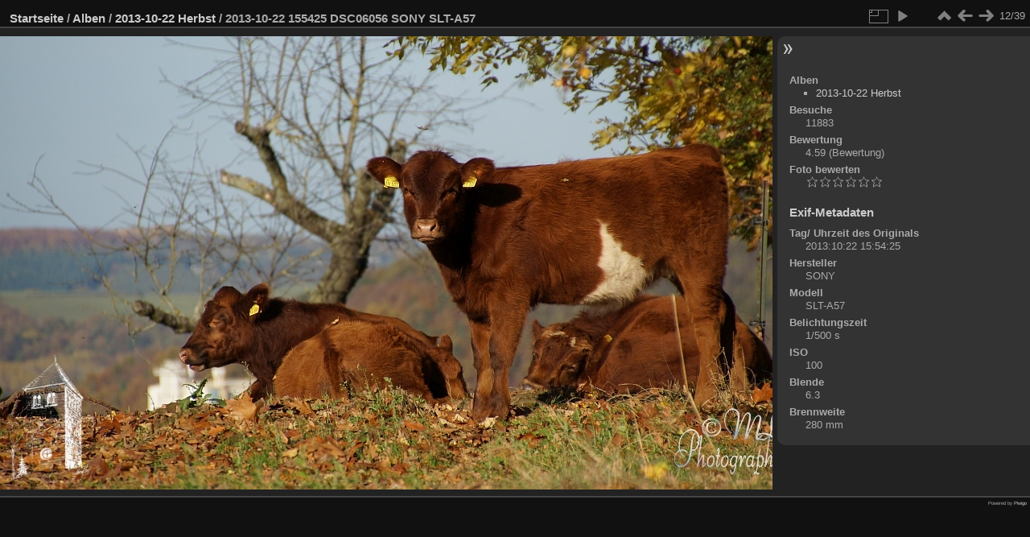

--- FILE ---
content_type: text/html; charset=utf-8
request_url: https://www.hartmannsdorf.info/fotos/picture.php?/1045/category/album_2013-10-22_herbstimpressionen
body_size: 2859
content:
<!DOCTYPE html>
<html lang="de" dir="ltr">
<head>
<meta charset="utf-8">
<meta name="generator" content="Piwigo (aka PWG), see piwigo.org">

 
<meta name="description" content="2013-10-22 155425 DSC06056 SONY SLT-A57 - 2013-10-22_155425_DSC06056_SONY_SLT-A57.jpg">

<title>2013-10-22 155425 DSC06056 SONY SLT-A57 | Fotos - 07613 Hartmannsdorf bei Crossen, Gemeinde im Saale-Holzland-Kreis,
Verwaltungsgemeinschaft Heideland-Elstertal, Thueringen, SHK</title>
<link rel="shortcut icon" type="image/x-icon" href="themes/default/icon/favicon.ico">

<link rel="start" title="Startseite" href="/fotos/" >
<link rel="search" title="Suchen" href="search.php" >

<link rel="first" title="Erste Seite" href="picture.php?/1018/category/album_2013-10-22_herbstimpressionen" ><link rel="prev" title="Zurück" href="picture.php?/1048/category/album_2013-10-22_herbstimpressionen" ><link rel="next" title="Vorwärts" href="picture.php?/1042/category/album_2013-10-22_herbstimpressionen" ><link rel="last" title="Letzte Seite" href="picture.php?/1053/category/album_2013-10-22_herbstimpressionen" ><link rel="up" title="Vorschaubilder" href="index.php?/category/album_2013-10-22_herbstimpressionen" >
<link rel="canonical" href="picture.php?/1045">

 
	<!--[if lt IE 7]>
		<link rel="stylesheet" type="text/css" href="themes/default/fix-ie5-ie6.css">
	<![endif]-->
	<!--[if IE 7]>
		<link rel="stylesheet" type="text/css" href="themes/default/fix-ie7.css">
	<![endif]-->
	


	<!--[if lt IE 8]>
		<link rel="stylesheet" type="text/css" href="themes/elegant/fix-ie7.css">
	<![endif]-->


<!-- BEGIN get_combined -->
<link rel="stylesheet" type="text/css" href="_data/combined/6sa11q.css">


<!-- END get_combined -->

<!--[if lt IE 7]>
<script type="text/javascript" src="themes/default/js/pngfix.js"></script>
<![endif]-->

</head>

<body id="thePicturePage">

<div id="the_page">


<div id="theHeader"></div>


<div id="content">



<div id="imageHeaderBar">
	<div class="browsePath">
		<a href="/fotos/">Startseite</a> / <a href="index.php?/categories">Alben</a> / <a href="index.php?/category/album_2013-10-22_herbstimpressionen">2013-10-22 Herbst</a><span class="browsePathSeparator"> / </span><h2>2013-10-22 155425 DSC06056 SONY SLT-A57</h2>
	</div>
</div>

<div id="imageToolBar">
<div class="imageNumber">12/39</div>
<div class="navigationButtons">

<a href="index.php?/category/album_2013-10-22_herbstimpressionen" title="Vorschaubilder" class="pwg-state-default pwg-button"> <span class="pwg-icon pwg-icon-arrow-n"></span><span class="pwg-button-text">Vorschaubilder</span> </a><a href="picture.php?/1048/category/album_2013-10-22_herbstimpressionen" title="Zurück : 2013-10-22 160029 DSC06062 SONY SLT-A57" class="pwg-state-default pwg-button"> <span class="pwg-icon pwg-icon-arrow-w"></span><span class="pwg-button-text">Zurück</span> </a><a href="picture.php?/1042/category/album_2013-10-22_herbstimpressionen" title="Vorwärts : 2013-10-22 155050 DSC06050 SONY SLT-A57" class="pwg-state-default pwg-button pwg-button-icon-right"> <span class="pwg-icon pwg-icon-arrow-e"></span><span class="pwg-button-text">Vorwärts</span> </a>
</div>


<div class="actionButtons">

<a id="derivativeSwitchLink" title="Bildgrößen" class="pwg-state-default pwg-button" rel="nofollow"> <span class="pwg-icon pwg-icon-sizes"></span><span class="pwg-button-text">Bildgrößen</span> </a> <div id="derivativeSwitchBox" class="switchBox"> <div class="switchBoxTitle">Bildgrößen</div><span class="switchCheck" id="derivativeCheckedsmall" style="visibility:hidden">&#x2714; </span> <a href="javascript:changeImgSrc('_data/i/upload/2017/07/20/20170720180356-a8ed20b3-sm.jpg','small','small')">klein<span class="derivativeSizeDetails"> (700 x 394)</span> </a><br><span class="switchCheck" id="derivativeCheckedmedium">&#x2714; </span> <a href="javascript:changeImgSrc('_data/i/upload/2017/07/20/20170720180356-a8ed20b3-me.jpg','medium','medium')">mittel<span class="derivativeSizeDetails"> (1000 x 563)</span> </a><br><a href="javascript:phpWGOpenWindow('./upload/2017/07/20/20170720180356-a8ed20b3.jpg','xxx','scrollbars=yes,toolbar=no,status=no,resizable=yes')" rel="nofollow">Original</a></div>
<a href="picture.php?/1045/category/album_2013-10-22_herbstimpressionen&amp;slideshow=" title="Diashow" class="pwg-state-default pwg-button" rel="nofollow"> <span class="pwg-icon pwg-icon-slideshow"></span><span class="pwg-button-text">Diashow</span> </a></div>
</div>

<div id="theImageAndInfos">
<div id="theImage">

<img src="_data/i/upload/2017/07/20/20170720180356-a8ed20b3-me.jpg" width="1000" height="563" alt="2013-10-22_155425_DSC06056_SONY_SLT-A57.jpg" id="theMainImage" usemap="#mapmedium" title="2013-10-22 155425 DSC06056 SONY SLT-A57 - 2013-10-22_155425_DSC06056_SONY_SLT-A57.jpg">

<map name="mapsmall"><area shape=rect coords="0,0,175,394" href="picture.php?/1048/category/album_2013-10-22_herbstimpressionen" title="Zurück : 2013-10-22 160029 DSC06062 SONY SLT-A57" alt="2013-10-22 160029 DSC06062 SONY SLT-A57"><area shape=rect coords="175,0,522,98" href="index.php?/category/album_2013-10-22_herbstimpressionen" title="Vorschaubilder" alt="Vorschaubilder"><area shape=rect coords="526,0,700,394" href="picture.php?/1042/category/album_2013-10-22_herbstimpressionen" title="Vorwärts : 2013-10-22 155050 DSC06050 SONY SLT-A57" alt="2013-10-22 155050 DSC06050 SONY SLT-A57"></map><map name="mapmedium"><area shape=rect coords="0,0,250,563" href="picture.php?/1048/category/album_2013-10-22_herbstimpressionen" title="Zurück : 2013-10-22 160029 DSC06062 SONY SLT-A57" alt="2013-10-22 160029 DSC06062 SONY SLT-A57"><area shape=rect coords="250,0,746,140" href="index.php?/category/album_2013-10-22_herbstimpressionen" title="Vorschaubilder" alt="Vorschaubilder"><area shape=rect coords="751,0,1000,563" href="picture.php?/1042/category/album_2013-10-22_herbstimpressionen" title="Vorwärts : 2013-10-22 155050 DSC06050 SONY SLT-A57" alt="2013-10-22 155050 DSC06050 SONY SLT-A57"></map>


</div><div id="infoSwitcher"></div><div id="imageInfos">

<dl id="standard" class="imageInfoTable">
<div id="Categories" class="imageInfo"> <dt>Alben</dt> <dd> <ul><li><a href="index.php?/category/album_2013-10-22_herbstimpressionen">2013-10-22 Herbst</a></li></ul> </dd> </div><div id="Visits" class="imageInfo"> <dt>Besuche</dt> <dd>11883</dd> </div><div id="Average" class="imageInfo"> <dt>Bewertung</dt> <dd><span id="ratingScore">4.59</span> <span id="ratingCount">(Bewertung)</span></dd> </div><div id="rating" class="imageInfo"> <dt> <span id="updateRate">Foto bewerten</span> </dt> <dd> <form action="picture.php?/1045/category/album_2013-10-22_herbstimpressionen&amp;action=rate" method="post" id="rateForm" style="margin:0;"> <div><input type="submit" name="rate" value="0" class="rateButton" title="0"><input type="submit" name="rate" value="1" class="rateButton" title="1"><input type="submit" name="rate" value="2" class="rateButton" title="2"><input type="submit" name="rate" value="3" class="rateButton" title="3"><input type="submit" name="rate" value="4" class="rateButton" title="4"><input type="submit" name="rate" value="5" class="rateButton" title="5">
			</div>
			</form>
		</dd>
	</div>


</dl>

<dl id="Metadata" class="imageInfoTable">
	<h3>Exif-Metadaten</h3>
		<div class="imageInfo">
			<dt>Tag/ Uhrzeit des Originals</dt>
			<dd>2013:10:22 15:54:25</dd>
		</div>
		<div class="imageInfo">
			<dt>Hersteller</dt>
			<dd>SONY</dd>
		</div>
		<div class="imageInfo">
			<dt>Modell</dt>
			<dd>SLT-A57</dd>
		</div>
		<div class="imageInfo">
			<dt>Belichtungszeit</dt>
			<dd>1/500 s</dd>
		</div>
		<div class="imageInfo">
			<dt>ISO</dt>
			<dd>100</dd>
		</div>
		<div class="imageInfo">
			<dt>Blende</dt>
			<dd>6.3</dd>
		</div>
		<div class="imageInfo">
			<dt>Brennweite</dt>
			<dd>280 mm</dd>
		</div>
</dl>
</div>
</div>



</div>
<div id="copyright">


  Powered by	<a href="http://de.piwigo.org" class="Piwigo">Piwigo</a>
  
</div>

</div>

<!-- BEGIN get_combined -->
<script type="text/javascript" src="_data/combined/3whp6l.js"></script>
<script type="text/javascript">//<![CDATA[

var p_main_menu = "on", p_pict_descr = "on", p_pict_comment = "off";
document.onkeydown = function(e){e=e||window.event;if (e.altKey) return true;var target=e.target||e.srcElement;if (target && target.type) return true;var keyCode=e.keyCode||e.which, docElem=document.documentElement, url;switch(keyCode){case 63235: case 39: if (e.ctrlKey || docElem.scrollLeft==docElem.scrollWidth-docElem.clientWidth)url="picture.php?/1042/category/album_2013-10-22_herbstimpressionen"; break;case 63234: case 37: if (e.ctrlKey || docElem.scrollLeft==0)url="picture.php?/1048/category/album_2013-10-22_herbstimpressionen"; break;case 36: if (e.ctrlKey)url="picture.php?/1018/category/album_2013-10-22_herbstimpressionen"; break;case 35: if (e.ctrlKey)url="picture.php?/1053/category/album_2013-10-22_herbstimpressionen"; break;case 38: if (e.ctrlKey)url="index.php?/category/album_2013-10-22_herbstimpressionen"; break;}if (url) {window.location=url.replace("&amp;","&"); return false;}return true;}
function changeImgSrc(url,typeSave,typeMap)
{
	var theImg = document.getElementById("theMainImage");
	if (theImg)
	{
		theImg.removeAttribute("width");theImg.removeAttribute("height");
		theImg.src = url;
		theImg.useMap = "#map"+typeMap;
	}
	jQuery('#derivativeSwitchBox .switchCheck').css('visibility','hidden');
	jQuery('#derivativeChecked'+typeMap).css('visibility','visible');
	document.cookie = 'picture_deriv='+typeSave+';path=/fotos/';
}
(window.SwitchBox=window.SwitchBox||[]).push("#derivativeSwitchLink", "#derivativeSwitchBox");
var _pwgRatingAutoQueue = _pwgRatingAutoQueue||[];_pwgRatingAutoQueue.push( {rootUrl: '', image_id: 1045,onSuccess : function(rating) {var e = document.getElementById("updateRate");if (e) e.innerHTML = "Ihre Bewertung aktualisieren";e = document.getElementById("ratingScore");if (e) e.innerHTML = rating.score;e = document.getElementById("ratingCount");if (e) {if (rating.count == 1) {e.innerHTML = "(Bewertung)".replace( "%d", rating.count);} else {e.innerHTML = "(%d Bewertungen)".replace( "%d", rating.count);}}}} );
//]]></script>
<script type="text/javascript">
(function() {
var s,after = document.getElementsByTagName('script')[document.getElementsByTagName('script').length-1];
s=document.createElement('script'); s.type='text/javascript'; s.async=true; s.src='_data/combined/1bong7v.js';
after = after.parentNode.insertBefore(s, after);
})();
</script>
<!-- END get_combined -->

</body>
</html>